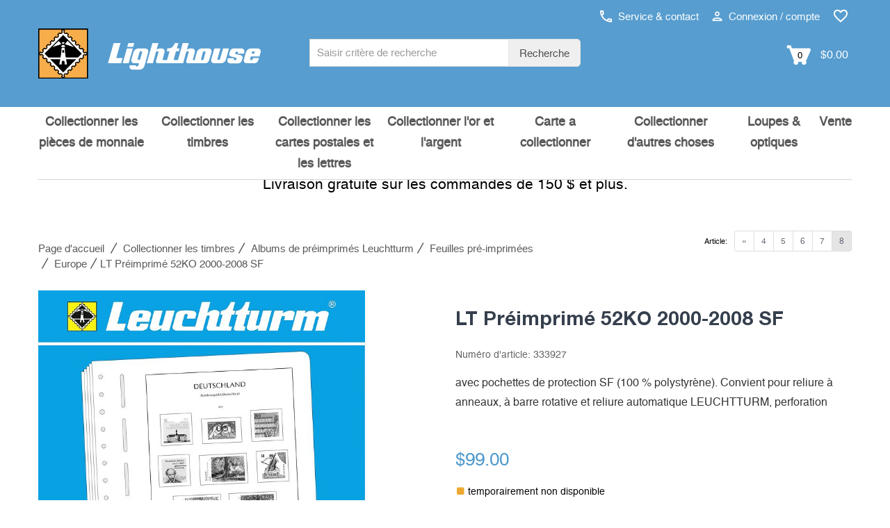

--- FILE ---
content_type: text/html; charset=UTF-8
request_url: https://fr.lighthousecanada.ca/lt-preimprime-52ko-2000-2008-sf.html
body_size: 13025
content:

<!DOCTYPE html>
<html lang="fr-ca" class="no-js">

<!-- Head BEGIN -->
<head>
        <meta charset="utf-8">
    <title>LT Préimprimé 52KO 2000-2008 SF at Lighthouse Canada</title>

    <meta name="title" content="LT Préimprimé 52KO 2000-2008 SF at Lighthouse Canada"/>    <meta name="viewport" content="width=device-width, initial-scale=1.0"/>
    <!-- Meta Tags -->


    <!--// href langs \\-->
    <link rel="alternate" hreflang="fr-ch" href="https://fr.leuchtturm.ch/leuchtturm-sf-feuilles-preimprimees-onu-kosovo-2000-2008.html" />
<link rel="alternate" hreflang="fr-ca" href="https://fr.lighthousecanada.ca/lt-preimprime-52ko-2000-2008-sf.html" />
<link rel="alternate" hreflang="de-ch" href="https://www.leuchtturm.ch/leuchtturm-sf-vordruckblaetter-uno-kosovo-2000-2008.html" />
<link rel="alternate" hreflang="en-en" href="https://www.leuchtturm.com/lighthouse-sf-illustrated-album-pages-uno-kosovo-2000-2008.html" />
<link rel="alternate" hreflang="de-de" href="https://www.leuchtturm.de/leuchtturm-sf-vordruckblaetter-uno-kosovo-2000-2008.html" />
<link rel="alternate" hreflang="es-es" href="https://www.leuchtturm.es/leuchtturm-sf-hojas-preimpresas-onu-kosovo-2000-2008.html" />
<link rel="alternate" hreflang="fr-fr" href="https://www.leuchtturm.fr/leuchtturm-sf-feuilles-preimprimees-onu-kosovo-2000-2008.html" />
<link rel="alternate" hreflang="en-us" href="https://www.lighthouse.us/lighthouse-sf-illustrated-album-pages-uno-kosovo-2000-2008.html" />
<link rel="alternate" hreflang="en-ca" href="https://www.lighthousecanada.ca/lh-preprints-52ko-2000-2008-sf.html" />

    <!--// canonical tag \\-->
    <link rel="canonical" href="https://fr.lighthousecanada.ca/lt-preimprime-52ko-2000-2008-sf.html"/>

    <meta name="description" content="avec pochettes de protection SF (100 % polystyrène). Convient pour reliure à anneaux, à barre rotative et reliure automatique LEUCHTTURM, perforation..." />
    <meta name="robots" content="index,follow,noodp"/>
<!-- Google Site Verification -->

<!-- Opensearch Tags -->
<link rel="search" href="https://fr.lighthousecanada.ca/search/opensearch.xml"
      type="application/opensearchdescription+xml" title="Fr.lighthousecanada.ca"/>

<!-- Opengraph Tags -->
    <meta name="og:locality" content="Hamburg"/>
    <meta name="og:region" content="Hamburg"/>
    <meta name="og:postal-code" content="21502"/>
    <meta name="og:street-address" content="Am Spakenberg 45"/>
    <meta name="og:country-name" content="Germany"/>

    <meta name="og:latitude" content="53.436000"/>
    <meta name="og:longitude" content="10.392760"/>
    <meta name="geo.position" content="53.436000;10.392760"/>
    <meta name="geo.region" content="DE"/>
    <meta name="geo.placename" content="Am Spakenberg 45, 21502 Geesthacht, Germany"/>
    <meta name="ICBM" content="53.436000,10.392760"/>

    <meta name="og:email" content="info@lighthousecanada.ca"/>
    <meta name="og:phone_number" content="1-800-363-7082"/>
    <meta name="og:fax_number" content="+49 4152 801 555"/>

<!-- Mobile Devices Tags -->
<!-- iOS -->
<meta name="apple-mobile-web-app-title" content="Fr.lighthousecanada.ca"/>

    <link rel="icon" type="image/png" sizes="32x32" href="https://fr.lighthousecanada.ca/layouts/leuchtturm/images/mobile/favicon-32x32.png">
    <link rel="icon" type="image/png" sizes="16x16" href="https://fr.lighthousecanada.ca/layouts/leuchtturm/images/mobile/favicon-16x16.png">
    <link rel="icon" type="image/x-icon" href="https://fr.lighthousecanada.ca/layouts/leuchtturm/images/mobile/favicon.ico">

<link rel="manifest" href="https://fr.lighthousecanada.ca/layouts/leuchtturm/images/mobile/manifest.json">
<meta name="msapplication-TileColor" content="#ffffff">

<meta name="apple-mobile-web-app-capable" content="yes"/>
<meta name="apple-mobile-web-app-status-bar-style" content="black-translucent"/>
<meta name="format-detection" content="telephone=no"/>

<!-- Windows / Windows Phone -->
<meta name="msapplication-tap-highlight" content="no"/>
<meta name="msapplication-starturl" content="https://fr.lighthousecanada.ca/"/>
<meta name="msapplication-config" content="none"/>
<meta name="application-name" content="Fr.lighthousecanada.ca"/>
<meta name="msapplication-tooltip" content="Fr.lighthousecanada.ca"/>
<meta name="msapplication-TileColor" content="#ffffff">
<meta name="msapplication-square70x70logo"
      content=""/>
<meta name="msapplication-square150x150logo"
      content=""/>
<meta name="msapplication-wide310x150logo"
      content=""/>
<meta name="msapplication-square310x310logo"
      content=""/>

<!-- Social Media Tags (Facebook, Twitter, Google+) -->
<!-- ogp tags -->
<meta property="og:site_name" content="fr.lighthousecanada.ca"/>
<meta property="og:title"
      content="LT Préimprimé 52KO 2000-2008 SF"/>
<meta property="og:url" content="https://fr.lighthousecanada.ca/lt-preimprime-52ko-2000-2008-sf.html"/>
<meta property="og:locale" content="fr_CA"/>

    <meta property="og:description" content="avec pochettes de protection SF (100 % polystyrène). Convient pour reliure à anneaux, à barre rotative et reliure automatique LEUCHTTURM, perforation..."/>

            <!-- product data -->
        <meta property="og:type" content="product"/>
        <meta property="product:condition" content="new"/>

                    <meta property="og:image"
                  content="https://fr.lighthousecanada.ca/media/productdetail/440x440/333927/lt-preimprime-52ko-2000-2008-sf.jpg"/>
            <meta property="og:image:type" content="image/jpeg"/>
            <meta property="og:image:width" content="440"/>
            <meta property="og:image:height" content="440"/>
        
        <link rel="image_src"
              href="https://fr.lighthousecanada.ca/media/productdetail/1024x1024/333927/lt-preimprime-52ko-2000-2008-sf.jpg"/>

                                    <meta property="product:category" content="Europe"/>
        
        <meta property="product:availability" content="instock"/>

                    <meta property="product:price:amount"
                  content="99.00"/>
            <meta property="product:price:currency" content="CAD"/>
        
        <!-- twitter tags -->
        <meta name="twitter:card" content="product"/>
        <meta name="twitter:title" content="LT Préimprimé 52KO 2000-2008 SF"/>
                    <meta name="twitter:description" content="avec pochettes de protection SF (100 % polystyrène). Convient pour reliure à anneaux, à barre rotative et reliure automatique LEUCHTTURM, perforation..."/>
                <meta name="twitter:image"
              content="https://fr.lighthousecanada.ca/media/productdetail/1024x1024/333927/lt-preimprime-52ko-2000-2008-sf.jpg"/>
                    <meta name="twitter:data1" content=" $99.00"/>
            <meta name="twitter:label1" content="Prix"/>
                <meta http-equiv="X-UA-Compatible" content="IE=edge,chrome=1">
    <!-- Favicon -->
    <link href="https://fr.lighthousecanada.ca/layouts/leuchtturm/images/favicon.ico" type="image/x-icon" rel="icon"/><link href="https://fr.lighthousecanada.ca/layouts/leuchtturm/images/favicon.ico" type="image/x-icon" rel="shortcut icon"/>            <meta name="google-site-verification" content="hp4qIbyuWrwdFhydblpdRJdVG4L_ZReFLUOzmV5YJ8Q"/>
        <!--nocache-->

    <!--// CSS \\-->
            <link rel="stylesheet" type="text/css" href="/layouts/leuchtturm/_css/load.v1651478273.css?fonts|bootstrap|plugins|helper|elements|style|products|colors|global|custom" media="all" />
    <script type="text/javascript" src="/layouts/leuchtturm/_js/load.v1651478273.js?pace"></script>

    

    
    <!-- BEGIN consent -->
    <script>window.dataLayer = window.dataLayer || []; function gtag(){dataLayer.push(arguments);} </script>        <!-- END consent -->
    <!--/nocache-->
</head>
<!-- Head END -->

<!-- Body BEGIN -->
<body class="page-md product-view"
      ontouchstart=""
      data-sid="58"
      data-lid="15"      data-s="0"
      data-tid="4"
      data-is-admin=""
>

    <!-- BEGIN HEADER -->
    
<div class="header">
        <!-- BEGIN PRE-HEADER -->
    <div class="pre-header hidden-xs hidden-sm hidden-md">
        <div class="container">
            <div class="row margin-top-10">
                <div class="pre-header-menu pull-right">
                    <ul class="icons list-unstyled list-inline">
                        <li>
                            <a href="https://fr.lighthousecanada.ca/contact/"
                               title="Service & contact"
                               data-target="#ajax"
                               data-toggle="modal"
                            >
                                <img src="https://fr.lighthousecanada.ca/layouts/leuchtturm/images/phone.svg" alt="" width="17" height="17"> Service & contact                            </a>
                        </li>
                        <li>
                                                            <a href="https://fr.lighthousecanada.ca/customers/login/"
                                   title="Connexion / compte"
                                   data-target="#ajax"
                                   data-toggle="modal"
                                   id="usermenu"
                                >
                                    <img src="https://fr.lighthousecanada.ca/layouts/leuchtturm/images/user.svg" alt="" width="15" height="15"> Connexion / compte                                </a>
                                                    </li>
                                                    <li>
                                <a href="https://fr.lighthousecanada.ca/customers/wishlist/"
                                   title="Liste d'envies"
                                   class="pre-header-wishlist"
                                >
                                    <img src="https://fr.lighthousecanada.ca/layouts/leuchtturm/images/wishlist.svg" alt="" width="22" height="22">
                                    <span class="badge badge-info txt invisible">0</span>
                                </a>
                            </li>
                                                                    </ul>
                </div>
            </div>
            <div class="row logo-bar">
                <div class="col-sm-5 col-md-4 padding-left-0">
                    <a href="https://fr.lighthousecanada.ca/" class="logo"
                       title="Page d'accueil">
                                                    <img src="https://fr.lighthousecanada.ca/layouts/leuchtturm/images/logo-english.svg" alt="LIGHTHOUSE">
                                            </a>
                </div>
                <div class="col-sm-5 col-md-4 margin-top-10 no-space">
                    <div class="pre-header-search">
                        <form id="search_form" action="https://fr.lighthousecanada.ca/search/" method="get">
                            <div class="input-group input-group-sm">
                                <label class="visuallyhidden" for="search">
                                    Search term :
                                </label>
                                <input type="text"
                                       name="q"
                                       id="search"
                                       value=""
                                       placeholder="Saisir critère de recherche"
                                       class="form-control search-suggest"
                                       maxlength="128"
                                       autocomplete="off"
                                >
                                <input type="hidden" name="direct" value="true"/>
                                <span class="input-group-btn">
                                    <button class="btn btn-default" type="submit">
                                        Recherche                                    </button>
                                </span>
                            </div>
                            <div class="search-autocomplete search-list display-hide"></div>
                        </form>
                    </div>
                </div>
                <div class="col-sm-2 col-md-4 margin-top-10 cart-container">
                    <a class="search-btn margin-right-15">
                        <img src="https://fr.lighthousecanada.ca/layouts/leuchtturm/images/search.svg"
                             alt="Chercher" width="19"> Chercher                    </a>
                                            <a href="https://fr.lighthousecanada.ca/checkout/cart/"
                           class="cart-btn cart-anchor top-cart-block"
                           title="Panier"
                           data-tracking="Panier"
                        >
                            <img src="https://fr.lighthousecanada.ca/layouts/leuchtturm/images/cart.svg"
                                 alt="Ajouter au panier" width="35">
                            <span class="txt">0</span>
                            <span class="minicart-total"> $0.00</span>
                        </a>
                                    </div>
            </div>
        </div>
    </div>
    <!-- END PRE-HEADER -->

    <!-- BEGIN NAVIGATION -->
    <div class="navigations-header">
        <div class="container">
            <div class="row">
                <div class="col-xs-12 bg-header">
                    <div class="header-logo">
                        <a href="https://fr.lighthousecanada.ca/" class="logo"
                           title="Page d'accueil">
                                                            <img src="https://fr.lighthousecanada.ca/layouts/leuchtturm/images/logo-english.svg" alt="LIGHTHOUSE" class="img-responsive">
                                                    </a>
                    </div>
                    <div class="header-icons visible-xs visible-sm visible-md">
                                                    <a href="https://fr.lighthousecanada.ca/customers/login/"
                               class="user-menu"
                               title="Connexion / compte"
                               data-target="#ajax"
                               data-toggle="modal"
                            >
                                <img src="https://fr.lighthousecanada.ca/layouts/leuchtturm/images/user.svg"
                                     alt="Connexion / compte" width="25" height="25">
                            </a>
                                                                            <a href="https://fr.lighthousecanada.ca/customers/wishlist/"
                                   title="Liste d'envies"
                                   class="pre-header-wishlist"
                                >
                                <img src="https://fr.lighthousecanada.ca/layouts/leuchtturm/images/wishlist.svg" alt="" width="22" height="22">
                                <span class="badge badge-info txt invisible">0</span>
                            </a>
                                                                            <a href="https://fr.lighthousecanada.ca/checkout/cart/"
                               class="cart-btn cart-anchor"
                               title="Panier"
                               data-tracking="Panier"
                            >
                                <img src="https://fr.lighthousecanada.ca/layouts/leuchtturm/images/cart.svg"
                                     alt="Ajouter au panier" width="30">
                                <span class="txt">0</span>
                            </a>
                                                                    </div>
                </div>
                <a href="#" class="mobi-toggler" aria-label="Menu" aria-expanded="false">
                    <div class="hamburger">
                        <span></span>
                        <span></span>
                        <span></span>
                    </div>
                    <div class="navi-open">Tous les objets de collection</div>
                    <div class="navi-close display-hide">Fermer</div>
                </a>
                <div class="header-menu visible-xs visible-sm visible-md">
                    <div class="search-menu">
                        <a class="search-link">
                            <span class="padding-right-10 size-16">Recherche</span>
                            <img id="search-grey-svg" src="https://fr.lighthousecanada.ca/layouts/leuchtturm/images/search-grey.svg"
                                 alt="Recherche" width="20" height="20">
                            <img id="xmark-grey-svg" src="https://fr.lighthousecanada.ca/layouts/leuchtturm/images/x-mark-grey.svg"
                                 alt="Recherche" width="20" height="20" style="display: none;">
                        </a>
                        <form id="search_form" action="https://fr.lighthousecanada.ca/search/" method="get"
                              class="display-hide">
                            <label class="visuallyhidden" for="search-mobile">
                                Search term :
                            </label>
                            <input type="text"
                                   name="q"
                                   id="search-mobile"
                                   value=""
                                   class="form-control  search-suggest"
                                   maxlength="128"
                                   autocomplete="off"
                                   placeholder="Saisir critère de recherche"
                            >
                            <input type="hidden" name="direct" value="true"/>
                            <button type="submit">
                                <img src="https://fr.lighthousecanada.ca/layouts/leuchtturm/images/search.svg"
                                     alt="Recherche" width="25" height="25">
                            </button>
                            <div class="search-autocomplete search-list"></div>
                        </form>
                    </div>
                </div>
                <div id="header-search">
                    <form id="search_mini_form" action="https://fr.lighthousecanada.ca/search/" method="get">
                        <div class="input-group input-group-sm">
                            <label class="visuallyhidden" for="search-2">
                                Search term :
                            </label>
                            <input type="text"
                                   name="q"
                                   id="search-2"
                                   value=""
                                   placeholder="Saisir critère de recherche"
                                   class="form-control search-suggest"
                                   maxlength="128"
                                   autocomplete="off"
                            >
                            <input type="hidden" name="direct" value="true"/>
                            <span class="input-group-btn">
                                        <button class="btn btn-default" type="submit">Recherche</button>
                                    </span>
                        </div>
                        <div class="search-autocomplete search-list display-hide"></div>
                    </form>
                </div>
                <div class="clearfix"></div>
                <hr class="header-line visible-xs visible-sm visible-md">
                <nav class="header-navigation" data-active-category-id="5751800"
                     data-sub-class="col-lg-2 col-md-3 col-xs-4 header-navigation-col"
                     data-columns="">
                    <ul>
                                                    <li class="dropdown single-line"
                                data-category-id="5751900">
                                <a class="dropdown-toggle"
                                   data-toggle="dropdown"
                                   data-category-id="5751900"
                                   href="/collectionner-les-pieces-de-monnaie/"
                                   title="Collectionner les pièces de monnaie"
                                   data-list-image=""
                                >Collectionner les pièces de monnaie                                                                            <i class="fa fa-sort-down visible-xs visible-sm"></i>
                                                                    </a>
                                                            </li>
                                                    <li class="dropdown active single-line"
                                data-category-id="5751800">
                                <a class="dropdown-toggle"
                                   data-toggle="dropdown"
                                   data-category-id="5751800"
                                   href="/collectionner-les-timbres/"
                                   title="Collectionner les timbres"
                                   data-list-image=""
                                >Collectionner les timbres                                                                            <i class="fa fa-sort-down visible-xs visible-sm"></i>
                                                                    </a>
                                                            </li>
                                                    <li class="dropdown single-line"
                                data-category-id="5760800">
                                <a class="dropdown-toggle"
                                   data-toggle="dropdown"
                                   data-category-id="5760800"
                                   href="/collectionner-les-cartes-postales-et-les-lettres/"
                                   title="Collectionner les cartes postales et les lettres"
                                   data-list-image=""
                                >Collectionner les cartes postales et les lettres                                                                            <i class="fa fa-sort-down visible-xs visible-sm"></i>
                                                                    </a>
                                                            </li>
                                                    <li class="dropdown single-line"
                                data-category-id="5762400">
                                <a class="dropdown-toggle"
                                   data-toggle="dropdown"
                                   data-category-id="5762400"
                                   href="/collectionner-lor-et-largent/"
                                   title="Collectionner l'or et l'argent"
                                   data-list-image=""
                                >Collectionner l'or et l'argent                                                                            <i class="fa fa-sort-down visible-xs visible-sm"></i>
                                                                    </a>
                                                            </li>
                                                    <li class="dropdown single-line"
                                data-category-id="5783808">
                                <a class="dropdown-toggle"
                                   data-toggle="dropdown"
                                   data-category-id="5783808"
                                   href="/carte-a-collectionner/"
                                   title="Carte a collectionner"
                                   data-list-image=""
                                >Carte a collectionner                                                                            <i class="fa fa-sort-down visible-xs visible-sm"></i>
                                                                    </a>
                                                            </li>
                                                    <li class="dropdown single-line"
                                data-category-id="5762700">
                                <a class="dropdown-toggle"
                                   data-toggle="dropdown"
                                   data-category-id="5762700"
                                   href="/collectionner-dautres-choses/"
                                   title="Collectionner d'autres choses"
                                   data-list-image=""
                                >Collectionner d'autres choses                                                                            <i class="fa fa-sort-down visible-xs visible-sm"></i>
                                                                    </a>
                                                            </li>
                                                    <li class="dropdown"
                                data-category-id="5764700">
                                <a class="dropdown-toggle"
                                   data-toggle="dropdown"
                                   data-category-id="5764700"
                                   href="/loupes-optiques/"
                                   title="Loupes &amp; optiques"
                                   data-list-image=""
                                >Loupes &amp; optiques                                                                            <i class="fa fa-sort-down visible-xs visible-sm"></i>
                                                                    </a>
                                                            </li>
                                                    <li class="dropdown single-line"
                                data-category-id="5783807">
                                <a class="dropdown-toggle"
                                   data-toggle="dropdown"
                                   data-category-id="5783807"
                                   href="/vente/"
                                   title="Vente"
                                   data-list-image=""
                                >Vente                                                                    </a>
                                                            </li>
                                            </ul>
                </nav>
            </div>
        </div>
    </div>
    <!-- END NAVIGATION -->
</div>

<!-- BEGIN CART-HEADER -->
<div class="minicart-wrapper">
    <div id="minicart"
     class="top-cart-content-wrapper mini-cart">
    <div class="top-cart-content">
        <a class="continueShopping close"></a>
        <p>Panier</p>
                    <div class="text-center">
                Vous n'avez aucun article dans votre panier.            </div>
            </div>
</div></div>
<!-- END CART-HEADER -->

<div id="naviBackDrop"></div>
<div id="fullPageBackDrop"></div>    <!-- END HEADER -->

<!-- BEGIN CONTENT -->
    <main>
  <div class="main">
        <div class="text-center margin-top-20 margin-bottom-20">
        <p class="padding-top-30 size-21 bold">
            Livraison gratuite sur les commandes de 150 $ et plus.        </p>
    </div>



    <div class="container">
        <!-- BEGIN BREADCRUMB & PRODUCT NAVI -->
        <div class="row hidden-xs">
                            <div class="col-md-12 margin-top-15 hidden-sm"></div>
                        <div class="col-md-12 margin-bottom-5">
                                    <div class="col-lg-8 col-md-8 col-sm-7 col-xs-12 padding-left-0">
                                    <div class="col-md-12 margin-top-15 hidden-xs hidden-sm"></div>
        <nav class="breadcrumbs" aria-label="Breadcrumb">
        <ul class="breadcrumb margin-bottom-20 hidden-xs" itemscope itemtype="https://schema.org/BreadcrumbList">
            <li itemprop="itemListElement" itemscope itemtype="https://schema.org/ListItem">
                <a href="https://fr.lighthousecanada.ca/" itemprop="item" class="normal"
                   title="Vers la page d'accueil"><span itemprop="name">Page d'accueil</span>
                </a>
                <meta itemprop="position" content="1"/>
            </li>
            <li itemprop="itemListElement" itemscope itemtype="https://schema.org/ListItem" class="breadcrump-menu">  <a href="https://fr.lighthousecanada.ca/collectionner-les-timbres/" itemprop="item" class="normal" title="Collectionner les timbres | fr.lighthousecanada.ca"><span itemprop="name">Collectionner les timbres</span></a><meta itemprop="position" content="2" /></li><li itemprop="itemListElement" itemscope itemtype="https://schema.org/ListItem" class="breadcrump-menu">  <a href="https://fr.lighthousecanada.ca/collectionner-les-timbres/albums-de-preimprimes-leuchtturm/" itemprop="item" class="normal" title="Albums de préimprimés Leuchtturm | fr.lighthousecanada.ca"><span itemprop="name">Albums de préimprimés Leuchtturm</span></a><meta itemprop="position" content="3" /></li><li itemprop="itemListElement" itemscope itemtype="https://schema.org/ListItem" class="breadcrump-menu">  <a href="https://fr.lighthousecanada.ca/collectionner-les-timbres/albums-de-preimprimes-leuchtturm/feuilles-pre-imprimees/" itemprop="item" class="normal" title="Feuilles pré-imprimées | fr.lighthousecanada.ca"><span itemprop="name">Feuilles pré-imprimées</span></a><meta itemprop="position" content="4" /></li><li itemprop="itemListElement" itemscope itemtype="https://schema.org/ListItem" class="breadcrump-menu">  <a href="https://fr.lighthousecanada.ca/collectionner-les-timbres/albums-de-preimprimes-leuchtturm/feuilles-pre-imprimees/europe/" itemprop="item" class="normal" title="Europe | fr.lighthousecanada.ca"><span itemprop="name">Europe</span></a><meta itemprop="position" content="5" /><div class="breadcrump-menu-wrapper"><div class="breadcrump-menu-box"><a href="https://fr.lighthousecanada.ca/collectionner-les-timbres/albums-de-preimprimes-leuchtturm/feuilles-pre-imprimees/allemagne-rfa/" class="normal">Allemagne - RFA</a>
<a href="https://fr.lighthousecanada.ca/collectionner-les-timbres/albums-de-preimprimes-leuchtturm/feuilles-pre-imprimees/allemagne-berlin/" class="normal">Allemagne - Berlin</a>
<a href="https://fr.lighthousecanada.ca/collectionner-les-timbres/albums-de-preimprimes-leuchtturm/feuilles-pre-imprimees/allemagne-rda/" class="normal">Allemagne - RDA</a>
<a href="https://fr.lighthousecanada.ca/collectionner-les-timbres/albums-de-preimprimes-leuchtturm/feuilles-pre-imprimees/allemagne-1849-1945/" class="normal">Allemagne 1849 - 1945</a>
<a href="https://fr.lighthousecanada.ca/collectionner-les-timbres/albums-de-preimprimes-leuchtturm/feuilles-pre-imprimees/allemagne-territoires-occupes/" class="normal">Allemagne - Territoires occupés</a>
<a href="https://fr.lighthousecanada.ca/collectionner-les-timbres/albums-de-preimprimes-leuchtturm/feuilles-pre-imprimees/afrique/" class="normal">Afrique</a>
<a href="https://fr.lighthousecanada.ca/collectionner-les-timbres/albums-de-preimprimes-leuchtturm/feuilles-pre-imprimees/amerique/" class="normal">Amérique</a>
<a href="https://fr.lighthousecanada.ca/collectionner-les-timbres/albums-de-preimprimes-leuchtturm/feuilles-pre-imprimees/asie/" class="normal">Asie</a>
<a href="https://fr.lighthousecanada.ca/collectionner-les-timbres/albums-de-preimprimes-leuchtturm/feuilles-pre-imprimees/australie/" class="normal">Australie</a>
<a href="https://fr.lighthousecanada.ca/collectionner-les-timbres/albums-de-preimprimes-leuchtturm/feuilles-pre-imprimees/vereinte-nationen/" class="normal">Vereinte Nationen</a>
</div></div></li><li class="active" aria-current="page"><span>LT Préimprimé 52KO 2000-2008 SF</span></li>        </ul>
    </nav>
                    </div>
                                                    <div class="col-lg-4 col-md-4 col-sm-5 col-xs-12 padding-right-0">
                                                <ul class="pagination pagination-sm pull-right">
                            <li class="pagination-prev"><a href="https://fr.lighthousecanada.ca/leuchtturm-sf-feuilles-preimprimees-onu-vienne.html" title="Retour"><span>&laquo;</span></a></li>
<li><a href="https://fr.lighthousecanada.ca/leuchtturm-sf-feuilles-preimprimees-onu-geneve-minifeuille.html" title="Leuchtturm SF Feuilles préimprimées ONU Genève, minifeuille">4</a></li>
<li><a href="https://fr.lighthousecanada.ca/leuchtturm-sf-feuilles-preimprimees-onu-new-york-mini-feuille.html" title="Leuchtturm SF Feuilles préimprimées ONU New York, mini feuille">5</a></li>
<li><a href="https://fr.lighthousecanada.ca/leuchtturm-sf-feuilles-preimprimees-onu-new-york-feuilles-draapeaux.html" title="Leuchtturm SF Feuilles préimprimées ONU New York, feuilles draapeaux">6</a></li>
<li><a href="https://fr.lighthousecanada.ca/leuchtturm-sf-feuilles-preimprimees-onu-vienne.html" title="Leuchtturm SF-Feuilles préimprimées ONU Vienne">7</a></li>
<li class="current"><span>8</span></li>
                        </ul>
                        <label class="pagination pull-right margin-right-10 visible-md visible-lg">Article:</label>
                    </div>
                            </div>
        </div>
        <!-- END BREADCRUMB & PRODUCT NAVI -->

        <!-- BEGIN CONTENT -->
        <!--nocache-->
<!-- BEGIN MESSAGE -->
<div class="row">
    <div class="col-md-12">
            </div>
</div>
<!-- END MESSAGE -->
<!--/nocache-->


<div>
    <!-- BEGIN PRODUCT DETAILS -->
    <div class="row">
        <div id="product-detail-view" class="product-page">
            <div class="col-md-5 col-sm-6 col-xs-12">
                <button type="button" class="back-btn visible-xs historyback" title="Retour"><i class="fas fa-chevron-left"></i></button>
                <div class="product-main-image">
                    <div>
                        <img id="zoom0"
                             class="enlarge-button img-responsive product-cart-image-333927"
                             width="700" height="700"
                             data-zoom-image="https://fr.lighthousecanada.ca/media/productdetail/3072x3072/333927/lt-preimprime-52ko-2000-2008-sf.jpg"
                             data-index="0"
                             src="https://fr.lighthousecanada.ca/media/productdetail/700x700/333927/lt-preimprime-52ko-2000-2008-sf.jpg"
                             alt="LT Préimprimé 52KO 2000-2008 SF"/>
                        <a href="https://fr.lighthousecanada.ca/media/productdetail/3072x3072/333927/lt-preimprime-52ko-2000-2008-sf.jpg"
                           data-size="3072x3072"
                           data-title="" title="Zoom" data-index="0" rel="photos-lib" class="enlarge-button">
                            <img class="shadow" src="https://fr.lighthousecanada.ca/layouts/leuchtturm/images/search.svg" alt="Zoom"/>
                        </a>
                    </div>
                                    </div>
                <div class="product-other-images hidden-xs display-hide text-center">
                                    </div>
            </div>
            <div class="col-md-1 hidden-sm hidden-xs"></div>
            <div class="col-sm-6 col-xs-12">
                <div class="visible-lg visible-md" id="zoomBox"></div>
                <div class="col-sm-12 product-details no-space">
                                            <h1 class="title attr-name">
                            LT Préimprimé 52KO 2000-2008 SF                        </h1>
                        <span class="font-h4 text-light">Numéro d'article: <span
                                    class="attr-sku">333927</span></span>
                        <br>
                                                                    <div class="col-md-12 no-space">
                            <p class="font-st padding-top-15">avec pochettes de protection SF (100 % polystyrène). Convient pour reliure à anneaux, à barre rotative et reliure automatique LEUCHTTURM, perforation</p>
                        </div>
                    
                        <div class="price-availability-block clearfix ">
                    <meta content="https://fr.lighthousecanada.ca/lt-preimprime-52ko-2000-2008-sf.html"/>
                        <div class="price-box">
                                        <strong class="price-special attr-special_price hidden"
                                id="product-price-333927"
                                data-price="99.0000"
                                content="99.00">
                             $99.00                        </strong>

                        <em class="price-special hidden">
                            <span class="attr-price old-price-out" id="old_price-333927">
                                 $0.00                            </span>
                        </em>

                        <div class="price-special padding-bottom-5 hidden">
                            <span class="attr-saved_price">
                                Vous économisez <span>0%</span>                            </span>
                        </div>

                        <strong class="price-regular attr-price "
                                id="product-price-333927"
                                data-price="99.0000"
                                content="99.00">
                             <span>$</span>99.00                        </strong>

                        <span class="piece-quantity text-light">
                                                    </span>
                    <div id="availability" class="margin-top-15 attr-stock_color orange">
    
        <small class="attr-delivery_time text-normal show">temporairement non disponible</small>
        <small class="attr-tooltip show without-icon">
                    </small>
        <small class="attr-left_in_stock show without-icon padding-top-10">
                    </small>
    </div>

                                <span class="attr-abo_details">
                                                            </span>
                                
                <!--/nocache-->
            </div>
            </div>

                    <div class="clearfix"></div>

                    <!--nocache-->
                                            <form data-variant="default" data-container="product-detail-view"
                              action="https://fr.lighthousecanada.ca/checkout/cart/add/"
                              id="CheckoutCartForm" method="post">
                            <div class="hidden">
                                <input type="text" name="msg" value=""/>
                            </div>
                            <div class="hidden">
                                <input type="hidden" id="sku" name="sku" class="attr-sku"
                                       value="333927"/>
                            </div>
                            
                                                                <div id="custom_options"
                                     class="product-page-options attr-custom_options ">
                                            <div class="hidden value "
            ></div>
                                        </div>
                            
                                                            <div class="clearfix"></div>
                            
                                                            
                                
                                
                                                                    <div class="product-page-cart">
                                        <div>
                                            <div class="product-quantity">
                                                <input id="qty" class="form-control input-sm"
                                                       type="text" name="qty" maxlength="4"
                                                                                                           value="1"
                                                       data-min="1" data-max="9999"
                                                       data-stepsize="1"
                                                       data-alt-up="quantity up"
                                                       data-alt-down="quantity down"
                                                       title="Quantité"
                                                       alt="Quantité"
                                                       aria-label="Quantité"
                                                       data-rule-required="true"
                                                       data-msg-required="Veuillez saisir une quantité valide."
                                                />
                                            </div>
                                            <div id="add-to-cart" class="add-to-cart" data-error="qty">
                                                <button id="add-to-cart-btn" type="submit"
                                                        title="Ajouter au panier"
                                                        class="add-to-cart-btn btn "
                                                        data-unavailable="Article indisponible."
                                                        data-currently="indisponible pour le moment"
                                                        data-cart="Ajouter au panier">
                                                    <i class="far fa-shopping-cart"></i>
                                                    Ajouter au panier                                                </button>
                                            </div>
                                                                                        <div class="clearfix"></div>
                                        </div>
                                    </div>
                                                                                    </form>
                                        <!--/nocache-->

                                            <div id="order_by_phone"
                             class="product-page-cart text-center display-hide">
                            <a class="btn btn-primary"
                               href="tel:18003637082">Commande par téléphone :                                <i class="fa fa-phone"></i> 1-800-363-7082</a>
                        </div>
                    
                    
                    
                                                            <!--nocache-->
                </div>
                                <!--/nocache-->
            </div>
        </div>
    </div>
    <!-- END PRODUCT DETAILS -->

    <div>
        
        <div class="row margin-top-50">
            <div class="col-md-12">
                <hr class="black">
                <div class="product-description padding-top-30 padding-bottom-30">
                    <p class="font-h1">Description du&shy; produit</p>
                    <div class="margin-top-15 font-size-19" id="product-descriptions">
                        <p>Leuchtturm Briefmarken-Vordruckblätter UNO Kosovo 2000-2008, mit SF-Schutztaschen</p>                    </div>
                    <div class="clearfix"></div>
                </div>
            </div>
        </div>

            </div>
</div>

<!-- ACCESSORY PRODUCTS -->

<!-- ALTERNATE PRODUCTS -->
<!-- ALTERNATE PRODUCTS -->


<!-- BEGIN PRODUCT RELATION -->
<!--/nocache-->
<!--nocache-->
    <!-- BEGIN MORE CATEGORIES -->
    <div class="margin-top-50 ">
        <hr class="black">
    </div>
    <div class="row margin-top-50">
        <div class="product-page">
            <div class="col-md-12 padding-top-40 padding-bottom-40 more-categories">
                <p class="font-h2">Categories that may also interest you:</p>
                <div class="padding-top-50 padding-bottom-25">
                                            <a href="https://fr.lighthousecanada.ca/collectionner-les-timbres/pays-et-territoires/"
                           title="Pays et territoires"
                           class="btn btn-secondary"
                        >Pays et territoires</a>
                                    </div>
            </div>
        </div>
    </div>
    <!-- END MORE CATEGORIES -->

<!--/nocache-->

<!-- Root element of PhotoSwipe. -->
<div class="pswp" tabindex="-1" role="dialog" aria-hidden="true">
    <div class="pswp__bg"></div>
    <div class="pswp__scroll-wrap">
        <div class="pswp__container">
            <div class="pswp__item"></div>
            <div class="pswp__item"></div>
            <div class="pswp__item"></div>
        </div>
        <div class="pswp__ui pswp__ui--hidden">
            <div class="pswp__top-bar">
                <div class="pswp__counter"></div>
                <button class="pswp__button pswp__button--close" title="Fermer (Esc)"></button>
                <button class="pswp__button pswp__button--share" title="Partager"></button>
                <button class="pswp__button pswp__button--fs" title="Plein écran (activé/désactivé)"></button>
                <button class="pswp__button pswp__button--zoom" title="Zoom avant (intérieur/extérieur)"></button>
                <div class="pswp__preloader">
                    <div class="pswp__preloader__icn">
                        <div class="pswp__preloader__cut">
                            <div class="pswp__preloader__donut"></div>
                        </div>
                    </div>
                </div>
            </div>
            <div class="pswp__share-modal pswp__share-modal--hidden pswp__single-tap">
                <div class="pswp__share-tooltip"></div>
            </div>
            <button class="pswp__button pswp__button--arrow--left" title="Retour"></button>
            <button class="pswp__button pswp__button--arrow--right" title="Continuer"></button>
            <div class="pswp__caption">
                <div class="pswp__caption__center"></div>
            </div>
        </div>
    </div>
</div>



<div class="modal fade" id="reservationLayer" tabindex="-1" role="dialog" aria-labelledby="modal-reservation" aria-hidden="true">
    <div class="modal-dialog">
        <div class="modal-content">
            <div class="modal-header">
                <button type="button" class="close" data-dismiss="modal" aria-label="Fermer la fenêtre"></button>
                <h3 class="modal-title" id="modal-reservation">Réserver l'article maintenant ?                    <small>Contactez-nous !</small></h3>
            </div>
            <div class="modal-body">
                            </div>
            <div class="modal-footer">
                <button type="button" class="btn default"
                        data-dismiss="modal">Fermer</button>
            </div>
        </div>
    </div>
</div>        <!-- END CONTENT -->

            </div>
  </div>
</main><!-- END CONTENT -->

    <!-- BEGIN PRE-FOOTER -->
    <div class="pre-footer">
    <div class="container">
        <div class="row">
            <div class="col-sm-3 pre-footer-col infolist">
               <section>
                                    <p class="headline">Service</p>
                                <ul class="list-unstyled">
                    <li>
                        Politique de retour de 30 jours                    </li>
                                                            <li>
                        Cryptage SSL                    </li>
                                                        </ul>
               </section>
                            </div>
            <div class="col-sm-3 pre-footer-col infolist">
               <section>
                <p class="headline">
                    Options de paiement                </p>
                <ul class="list-unstyled">
                                                                        <li>Carte de crédit</li>
                                                                    
                    
                                    </ul>
               </section>
                <div class="cards">
                    <img src="https://fr.lighthousecanada.ca/layouts/leuchtturm/images/footer/visa.svg" class="svg visa" alt="VISA Logo"/>
                    <img src="https://fr.lighthousecanada.ca/layouts/leuchtturm/images/footer/mastercard.svg" class="svg mastercard" alt="Mastercard Logo"/>
                                                                <img src="https://fr.lighthousecanada.ca/layouts/leuchtturm/images/footer/paypal.svg" class="svg paypal" alt="PayPal Logo"/>
                                                        </div>
            </div>
                            <div class="col-sm-3 pre-footer-col infolist">
                   <section>
                    <p class="headline">Visiter la boutique</p>
                    <ul class="list-unstyled">
                                                <li>
                            <a href="https://fr.lighthousecanada.ca/frais-de-livraison/" rel="noindex, nofollow" title="Frais de port forfaitaires">Frais de port forfaitaires</a>                        </li>
                    </ul>
                   </section>
                </div>
                        <div class="col-sm-3 pre-footer-col infolist">
               <section>
                <p class="headline">Société</p>
                <ul class="list-unstyled">
                    <li>
                        <a href="https://fr.lighthousecanada.ca/service/" rel="noindex, nofollow" title="Service">Service</a>                    </li>
                    <li>
                        <a href="https://fr.lighthousecanada.ca/a-propos-de-nous/" rel="noindex, nofollow" title="À propos de nous">À propos de nous</a>                    </li>
                    
                    <li>
                        <a href="https://fr.lighthousecanada.ca/catalogue/" rel="noindex, nofollow" title="Catalogue">Catalogue</a>                    </li>

                    <li>
                                            </li>

                                                                <li class="social margin-top-15">
                                                            <a data-tracking="Youtube" href="https://www.youtube.com/channel/UCOmu41Xbs-VaFnOY9ZI0Zyg"
                                   title="follow us on" target="_blank">
                                    <i class="fab fa-youtube"></i>
                                </a>
                                                                                        <a data-tracking="Instagram" href="https://www.instagram.com/lighthousecanada/"
                                    title="follow us on" target="_blank">
                                    <i class="fab fa-instagram"></i>
                                </a>
                                                                                        <a data-tracking="Facebook" href="https://www.facebook.com/Canadalighthouse"
                                   title="follow us on" target="_blank">
                                    <i class="fab fa-facebook-square"></i>
                                </a>
                                                                                </li>
                                    </ul>
               </section>
            </div>
                    </div>
                                    <!-- END INFO BLOCK -->
    </div>
</div>    <!-- END PRE-FOOTER -->

<!-- BEGIN GoogleConsent -->
<!-- END GoogleConsent -->

    <!-- BEGIN FOOTER -->
    
<footer class="footer">
    <div class="container">
        <div class="row">
            <div class="col-md-2 col-md-push-10">
                <ul class="list-unstyled list-inline f16 footer-language-switch" aria-label="Modifiez la langue que vous souhaitez que nous utilisions.">
                    <li>
                                                                                                                                                                                                Canada - Français                                <img src="https://fr.lighthousecanada.ca/layouts/leuchtturm/images/flag_icons/ca.png" alt="ca" />                                                        <i class="fal fa-2x fa-angle-up"></i>
                    </li>
                </ul>
            </div>
            <div class="col-md-7 col-md-push-1">
                <nav>
                    <ul class="list-unstyled list-inline">
                                                                                <li>
                        <span class="link" data-href="aHR0cHM6Ly9mci5saWdodGhvdXNlY2FuYWRhLmNhL3Byb3RlY3Rpb24tZGVzLWRvbm5lZXMv">Protection des données</span>                    </li>
                    <li>
                        <span class="link" data-href="aHR0cHM6Ly9mci5saWdodGhvdXNlY2FuYWRhLmNhL3NpdGVtYXAv">Plan du site</span>                    </li>
                    <li>
                        <span class="link" data-href="aHR0cHM6Ly9mci5saWdodGhvdXNlY2FuYWRhLmNhL2Nndi8=">CGV</span>                    </li>
                    <li>
                        <span class="link" data-href="aHR0cHM6Ly9mci5saWdodGhvdXNlY2FuYWRhLmNhL2NvbnRhY3Qv" data-target="#ajax" data-toggle="modal">Contact</span>                    </li>
                                    </ul>
                </nav>
            </div>
            <div class="col-md-3 col-md-pull-9">
                © 2026 LEUCHTTURM. Tous droits réservés.            </div>
        </div>
        <div id="language-switch">
            <div class="row">
                <div class="col-sm-4">
                                        
                                        <ul class="list-unstyled">
                        <li>
                                                            <span class="link"
                                      data-href="aHR0cHM6Ly93d3cubGlnaHRob3VzZWNhbmFkYS5jYQ=="
                                      data-languages="CA"
                                      data-tracking="www.lighthousecanada.ca">
                                    <img src="https://fr.lighthousecanada.ca/layouts/leuchtturm/images/flag_icons/ca.png" alt="ca" />                                    Canada - English                                </span>
                                                    </li>
                    </ul>
                                        
                                        <ul class="list-unstyled">
                        <li>
                                                            <span class="link"
                                      data-href="aHR0cHM6Ly9mci5saWdodGhvdXNlY2FuYWRhLmNh"
                                      data-languages="CA"
                                      data-tracking="fr.lighthousecanada.ca">
                                    <img src="https://fr.lighthousecanada.ca/layouts/leuchtturm/images/flag_icons/ca.png" alt="ca" />                                    Canada - Français                                </span>
                                                    </li>
                    </ul>
                                        
                                        <ul class="list-unstyled">
                        <li>
                                                            <span class="link"
                                      data-href="aHR0cHM6Ly93d3cubGV1Y2h0dHVybS5kZQ=="
                                      data-languages="DE"
                                      data-tracking="www.leuchtturm.de">
                                    <img src="https://fr.lighthousecanada.ca/layouts/leuchtturm/images/flag_icons/de.png" alt="de" />                                    Deutschland                                </span>
                                                    </li>
                    </ul>
                                        
                                        <ul class="list-unstyled">
                        <li>
                                                            <span class="link"
                                      data-href="aHR0cHM6Ly93d3cubGV1Y2h0dHVybS5lcw=="
                                      data-languages="ES"
                                      data-tracking="www.leuchtturm.es">
                                    <img src="https://fr.lighthousecanada.ca/layouts/leuchtturm/images/flag_icons/es.png" alt="es" />                                    España                                </span>
                                                    </li>
                    </ul>
                                        
                                    </div>
                <div class="col-sm-4">
                                        <ul class="list-unstyled">
                        <li>
                                                            <span class="link"
                                      data-href="aHR0cHM6Ly93d3cubGV1Y2h0dHVybS5jaA=="
                                      data-languages="CH"
                                      data-tracking="www.leuchtturm.ch">
                                    <img src="https://fr.lighthousecanada.ca/layouts/leuchtturm/images/flag_icons/ch.png" alt="ch" />                                    Schweiz - Deutsch                                </span>
                                                    </li>
                    </ul>
                                        
                                        <ul class="list-unstyled">
                        <li>
                                                            <span class="link"
                                      data-href="aHR0cHM6Ly9mci5sZXVjaHR0dXJtLmNo"
                                      data-languages="CH"
                                      data-tracking="fr.leuchtturm.ch">
                                    <img src="https://fr.lighthousecanada.ca/layouts/leuchtturm/images/flag_icons/ch.png" alt="ch" />                                    Suisse - Français                                </span>
                                                    </li>
                    </ul>
                                        
                                        <ul class="list-unstyled">
                        <li>
                                                            <span class="link"
                                      data-href="aHR0cHM6Ly93d3cubGV1Y2h0dHVybS5kZQ=="
                                      data-languages="AT"
                                      data-tracking="www.leuchtturm.de">
                                    <img src="https://fr.lighthousecanada.ca/layouts/leuchtturm/images/flag_icons/at.png" alt="at" />                                    Österreich                                </span>
                                                    </li>
                    </ul>
                                        
                                        <ul class="list-unstyled">
                        <li>
                                                            <span class="link"
                                      data-href="aHR0cHM6Ly93d3cubGlnaHRob3VzZS51cw=="
                                      data-languages="US"
                                      data-tracking="www.lighthouse.us">
                                    <img src="https://fr.lighthousecanada.ca/layouts/leuchtturm/images/flag_icons/us.png" alt="us" />                                    USA                                </span>
                                                    </li>
                    </ul>
                                        
                                    </div>
                <div class="col-sm-4">
                                        <ul class="list-unstyled">
                        <li>
                                                            <span class="link"
                                      data-href="aHR0cHM6Ly93d3cubGV1Y2h0dHVybS5mcg=="
                                      data-languages="FR"
                                      data-tracking="www.leuchtturm.fr">
                                    <img src="https://fr.lighthousecanada.ca/layouts/leuchtturm/images/flag_icons/fr.png" alt="fr" />                                    France                                </span>
                                                    </li>
                    </ul>
                                        
                                        <ul class="list-unstyled">
                        <li>
                                                            <span class="link"
                                      data-href="aHR0cHM6Ly93d3cubGV1Y2h0dHVybS5jb20="
                                      data-languages="OT"
                                      data-tracking="www.leuchtturm.com">
                                    <img src="https://fr.lighthousecanada.ca/layouts/leuchtturm/images/flag_icons/ot.png" alt="ot" />                                    Other Countries - English                                </span>
                                                    </li>
                    </ul>
                                        
                                        <ul class="list-unstyled">
                        <li>
                                                            <span class="link"
                                      data-href="aHR0cHM6Ly93d3cubGV1Y2h0dHVybS5jb20="
                                      data-languages="OT"
                                      data-tracking="www.leuchtturm.com">
                                    <img src="https://fr.lighthousecanada.ca/layouts/leuchtturm/images/flag_icons/ot.png" alt="ot" />                                    Autres Pays - Français                                </span>
                                                    </li>
                    </ul>
                                        
                                        <ul class="list-unstyled">
                        <li>
                                                            <span class="link"
                                      data-href="aHR0cHM6Ly93d3cubGV1Y2h0dHVybS5jb20="
                                      data-languages="OT"
                                      data-tracking="www.leuchtturm.com">
                                    <img src="https://fr.lighthousecanada.ca/layouts/leuchtturm/images/flag_icons/ot.png" alt="ot" />                                    Otros países - Castellano                                </span>
                                                    </li>
                    </ul>
                                    </div>
            </div>
            <em class="fal fa-2x fa-times"></em>
        </div>
    </div>
</footer>    <!-- END FOOTER -->

<!-- BEGIN DEBUG -->
<!-- END DEBUG -->

<!-- BEGIN Ajax Modal -->
<!--nocache-->
<div class="modal fade bs-modal-lg" id="ajax" tabindex="-1" role="dialog" aria-hidden="true">
    <div class="modal-dialog modal-lg">
        <div class="modal-content">
            <div class="modal-body text-center">
                <noscript class="img-lazy">
                    <img src="https://fr.lighthousecanada.ca/layouts/_default/images/loading-spinner-grey.gif" alt="" />                </noscript>
                <span>&nbsp;&nbsp;Veuillez patienter...</span>
            </div>
        </div>
    </div>
</div>
<!--/nocache--><!-- BEGIN Ajax Modal -->

<!-- BEGIN NoScript -->
<noscript>
    <div class="noscript">
        <div class="row noscript-inner">
            <p><strong>JavaScript semble être désactivé dans votre navigateur.</strong></p>

            <p>Vous devez activer JavaScript dans votre navigateur afin de pouvoir utiliser toutes les fonctionnalités de ce site Internet.</p>
        </div>
    </div>
</noscript><!-- END NoScript -->

<!-- BEGIN TAGMANAGER DATA -->
    <div id="tagmanager" data-user="" data-userident_auth="" data-userident_visit="588439e0dc28c106d2edb2ecd39dab7c" data-userstate="interessent" data-userloginstate="gastbestellung" data-account="0" data-currency="CAD" data-ordered="0" data-age="" data-gender="" data-emailhashed="588439e0dc28c106d2edb2ecd39dab7c" data-emailsha256="05c59d4140e976b710e50a8881c1ed8e6f37d3632ce149ca0b40884d91016e84" data-uri="https://fr.lighthousecanada.ca" data-wanv="1" data-cart_items="0" data-coupons="0" data-addressvalidation="0" data-page="product" data-category_id="5700693" data-sku="333927" data-skuvariant="333927" data-productids="333927" data-product="LT Préimprimé 52KO 2000-2008 SF" data-price="99.0000" data-categories="Collectionner les timbres,Albums de préimprimés Leuchtturm,Feuilles pré-imprimées,Europe" data-recommended="" data-products="" data-relatedproducts="0" style="display:none"></div><!-- END TAGMANAGER DATA -->

<!--nocache-->
<!-- BEGIN JAVASCRIPTS -->
<!--[if lt IE 9]>
<script type="text/javascript" src="/layouts/leuchtturm/_js/load.v1651478273.js?respond.min"></script><![endif]-->
<script type="text/javascript" src="/layouts/leuchtturm/_js/load.v1651478273.js?fr.lighthousecanada.ca|jquery.min|jquery.migrate.min|bootstrap.min|bootstrap-hover-dropdown.min|bootstrap-timepicker|bootstrap-datepicker|plugins/datepicker/bootstrap-datepicker.fr.min|autofill-event|jquery.base64|jquery.blockui.min|jquery.cookie|jquery.slimscroll|jquery.uniform|jquery.validate|plugins/validate/localization/messages_fr|plugins/validate/additional-methods|jquery.serializeObject|jquery.imagepicker|jquery.bootbox|jquery.lazyload|jquery.decorateSelects|jquery.removeClassBeginsPrefix|jquery.hoverIntent.min|jquery.pulsate|jquery.unevent|jquery.waypoints|cdn|master|product|scripts/cart|back-to-top|configuratorware|custom|gtmGA4|jquery.elevatezoom|jquery.slick|jquery.fancybox.min|jquery.fancybox-thumbs|bootstrap-maxlength|bootstrap.touchspin|jquery.alterclass|jquery.photoswipe|jquery.photoswipe-ui-default|spin.min|ladda.min|jquery.ladda|products|personalisation|navigation|jquery.cookieinfo"></script>


<!-- BEGIN INIT SCRIPTS -->
<script>Config.init('Pace,Fr,Cdn,Master,Product,Cart,Configuratorware,Spin,Ladda,Products,Personalisation,Navigation,Custom')</script><!-- END INIT SCRIPTS -->

    <script>
        (function(d,s){
            var f=d.getElementsByTagName(s)[0],j=d.createElement(s);
            j.async=true;
            j.src= 'https://d.lighthousecanada.ca/js/G31CJB3EJFG7';
            f.parentNode.insertBefore(j,f);
        })(document,'script');
    </script>

    <!-- BEGIN TAGMANAGER -->
            
<script class="cc" type="text/javascript">
    (function(w,d,s,l,i){w[l]=w[l]||[];w[l].push({'gtm.start':new Date().getTime(),event:'gtm.js'});
    var f=d.getElementsByTagName(s)[0],j=d.createElement(s),dl=l!='dataLayer'?'&l='+l:'';j.async=true;j.src='//www.googletagmanager.com/gtm.js?id='+i+dl;f.parentNode.insertBefore(j,f);
    })(window,document,'script','dataLayer','GTM-NKFTNCQ');
</script>        <!-- END TAGMANAGER -->

<!-- BEGIN Schema.org -->

            <script  type="application/ld+json">
                {"@context":"http:\/\/schema.org\/","@type":"WebSite","name":"LIGHTHOUSE","alternateName":"fr.lighthousecanada.ca","url":"https:\/\/fr.lighthousecanada.ca"}
            </script>   
        
            <script  type="application/ld+json">
                {"@context":"http:\/\/schema.org\/","@type":"Corporation","name":"LIGHTHOUSE","alternateName":"fr.lighthousecanada.ca","url":"https:\/\/fr.lighthousecanada.ca","logo":"https:\/\/fr.lighthousecanada.ca\/layouts\/leuchtturm\/images\/logo.png","address":{"@type":"PostalAddress","addressCountry":"CA","addressLocality":"Dorval, Quebec Canada","postalCode":"H9P 2R2","streetAddress":"645 Avenue L\u00e9pine "},"contactPoint":{"@type":"ContactPoint","telephone":"1-800-363-7082","contactType":"customer service","email":"info@lighthousecanada.ca","availableLanguage":["German","English"]}}
            </script>   
        
            <script  type="application/ld+json">
                {"@context":"http:\/\/schema.org\/","@type":"Product","sku":"333927","name":"LT Pr\u00e9imprim\u00e9 52KO 2000-2008 SF","image":["https:\/\/fr.lighthousecanada.ca\/media\/productdetail\/3072x3072\/333927\/lt-preimprime-52ko-2000-2008-sf.jpg"],"releaseDate":"2017-11-09 12:11:05","description":"Leuchtturm Briefmarken-Vordruckbl\u00e4tter UNO Kosovo 2000-2008, mit SF-Schutztaschen","offers":{"@type":"Offer","url":"https:\/\/fr.lighthousecanada.ca\/lt-preimprime-52ko-2000-2008-sf.html","priceCurrency":"CAD","price":"99.00","priceValidUntil":"2026-02-23T07:15:27+01:00","itemCondition":"https:\/\/schema.org\/NewCondition","availability":"https:\/\/schema.org\/OutOfStock"}}
            </script>   
        <!-- END Schema.org -->
<!--/nocache-->
</body>
<!-- END BODY -->
</html>

--- FILE ---
content_type: image/svg+xml
request_url: https://fr.lighthousecanada.ca/layouts/leuchtturm/images/footer/visa.svg?_=1769148929110
body_size: 1305
content:
<?xml version="1.0" encoding="UTF-8"?>
<svg width="50px" height="16px" viewBox="0 0 50 16" version="1.1" xmlns="http://www.w3.org/2000/svg"
     xmlns:xlink="http://www.w3.org/1999/xlink">
    <!-- Generator: Sketch 51.2 (57519) - http://www.bohemiancoding.com/sketch -->
    <title>visa</title>
    <desc>Created with Sketch.</desc>
    <defs>
        <path d="M25.4567056,10.8963996 C25.4286436,8.68393769 27.4284257,7.44921261 28.9349084,6.7151715 C30.4827456,5.96193012 31.0026298,5.47896947 30.9967221,4.80548306 C30.9849065,3.77457623 29.761997,3.31967752 28.6173655,3.30195419 C26.6205374,3.27093837 25.4596595,3.84103871 24.5365695,4.27230632 L23.8172979,0.906351214 C24.7433417,0.479514432 26.4580735,0.107324574 28.236314,0.0910781913 C32.4101574,0.0910781913 35.1410266,2.15141491 35.155796,5.34604452 C35.1720424,9.40025548 29.5478401,9.62475095 29.5862407,11.4369611 C29.5995332,11.9863842 30.1238482,12.5727309 31.2729106,12.7219023 C31.841534,12.7972264 33.4115253,12.8548272 35.1912427,12.0351234 L35.8898372,15.2917846 C34.9327775,15.6403434 33.7024833,15.9741327 32.1708925,15.9741327 C28.2422217,15.9741327 25.4788597,13.885734 25.4567056,10.8963996 M42.6025471,15.6935134 C41.840444,15.6935134 41.1979735,15.2489532 40.9114463,14.5666052 L34.9490239,0.3303431 L39.1199134,0.3303431 L39.9499559,2.62403695 L45.0468892,2.62403695 L45.5283729,0.3303431 L49.2044862,0.3303431 L45.9965641,15.6935134 L42.6025471,15.6935134 M43.1859399,11.543301 L44.3896492,5.77435825 L41.0931104,5.77435825 L43.1859399,11.543301 M20.3996497,15.6935134 L17.1119726,0.3303431 L21.0864286,0.3303431 L24.3726288,15.6935134 L20.3996497,15.6935134 M14.5199361,15.6935134 L10.3830163,5.23675067 L8.7096389,14.1279528 C8.51320536,15.1204591 7.73780983,15.6935134 6.87675154,15.6935134 L0.11382551,15.6935134 L0.0193011011,15.2474763 C1.40762835,14.9461798 2.98500442,14.4602652 3.94058711,13.940381 C4.52545688,13.622838 4.69235154,13.3451726 4.88435425,12.5904543 L8.05387582,0.3303431 L12.2543042,0.3303431 L18.6937795,15.6935134 L14.5199361,15.6935134"
              id="path-1"></path>
    </defs>
    <g id="index" stroke="none" stroke-width="1" fill="none" fill-rule="evenodd">
        <g id="bethge---index---1440" transform="translate(-967.000000, -6796.000000)">
            <g id="footer---1440" transform="translate(0.000000, 6554.000000)">
                <g id="usps-+-payment" transform="translate(0.000000, 185.000000)">
                    <g id="socials" transform="translate(853.000000, 46.000000)">
                        <g id="visa"
                           transform="translate(139.000000, 19.000000) scale(1, -1) translate(-139.000000, -19.000000) translate(114.000000, 11.000000)">
                            <mask id="mask-2" fill="white">
                                <use xlink:href="#path-1"></use>
                            </mask>
                            <use id="logotype" fill="#777777" xlink:href="#path-1"></use>
                        </g>
                    </g>
                </g>
            </g>
        </g>
    </g>
</svg>